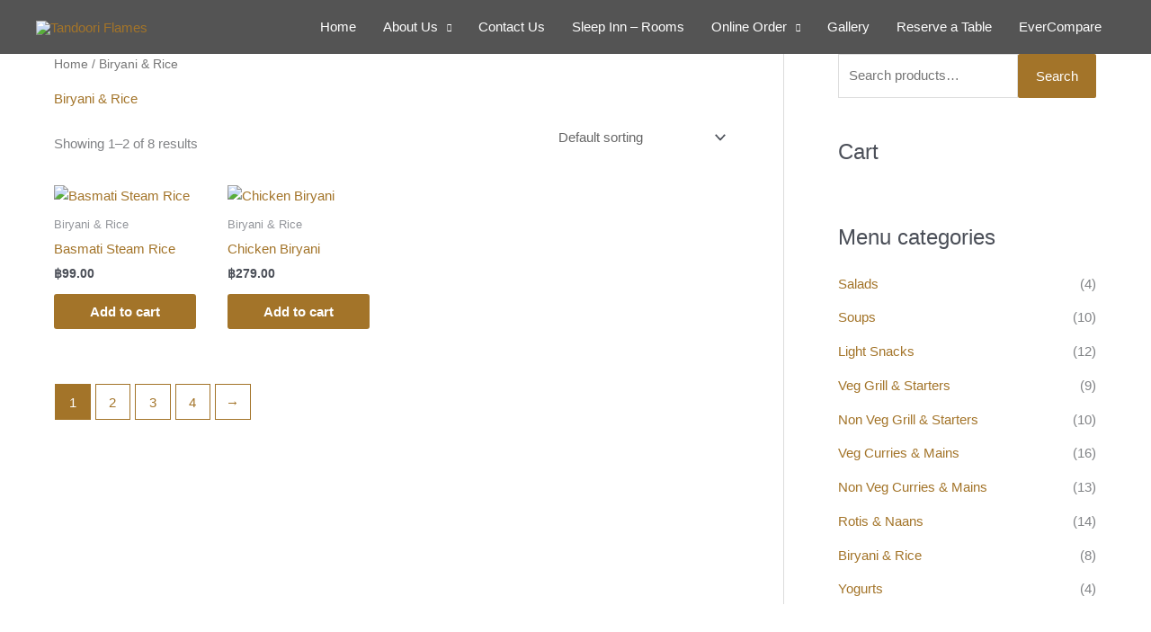

--- FILE ---
content_type: text/css
request_url: https://tandooriflamesphuket.com/wp-content/uploads/elementor/css/post-14.css?ver=1769108684
body_size: 474
content:
.elementor-14 .elementor-element.elementor-element-fdf03e3:not(.elementor-motion-effects-element-type-background), .elementor-14 .elementor-element.elementor-element-fdf03e3 > .elementor-motion-effects-container > .elementor-motion-effects-layer{background-color:#222222;}.elementor-14 .elementor-element.elementor-element-fdf03e3{transition:background 0.3s, border 0.3s, border-radius 0.3s, box-shadow 0.3s;padding:30px 0px 20px 0px;}.elementor-14 .elementor-element.elementor-element-fdf03e3 > .elementor-background-overlay{transition:background 0.3s, border-radius 0.3s, opacity 0.3s;}.elementor-widget-heading .elementor-heading-title{font-family:var( --e-global-typography-primary-font-family ), Sans-serif;font-weight:var( --e-global-typography-primary-font-weight );color:var( --e-global-color-primary );}.elementor-14 .elementor-element.elementor-element-40460c5 .elementor-heading-title{font-family:"Cardo", Sans-serif;font-weight:600;color:#FFFFFF;}.elementor-14 .elementor-element.elementor-element-50578dd{--spacer-size:10px;}.elementor-widget-text-editor{font-family:var( --e-global-typography-text-font-family ), Sans-serif;font-weight:var( --e-global-typography-text-font-weight );color:var( --e-global-color-text );}.elementor-widget-text-editor.elementor-drop-cap-view-stacked .elementor-drop-cap{background-color:var( --e-global-color-primary );}.elementor-widget-text-editor.elementor-drop-cap-view-framed .elementor-drop-cap, .elementor-widget-text-editor.elementor-drop-cap-view-default .elementor-drop-cap{color:var( --e-global-color-primary );border-color:var( --e-global-color-primary );}.elementor-14 .elementor-element.elementor-element-0e652ee{font-family:"Cardo", Sans-serif;font-weight:400;}.elementor-14 .elementor-element.elementor-element-638dc25{text-align:end;}.elementor-14 .elementor-element.elementor-element-638dc25 .elementor-heading-title{font-family:"Cardo", Sans-serif;font-weight:600;color:#FFFFFF;}.elementor-14 .elementor-element.elementor-element-47c4807{--spacer-size:10px;}.elementor-widget-icon-list .elementor-icon-list-item:not(:last-child):after{border-color:var( --e-global-color-text );}.elementor-widget-icon-list .elementor-icon-list-icon i{color:var( --e-global-color-primary );}.elementor-widget-icon-list .elementor-icon-list-icon svg{fill:var( --e-global-color-primary );}.elementor-widget-icon-list .elementor-icon-list-item > .elementor-icon-list-text, .elementor-widget-icon-list .elementor-icon-list-item > a{font-family:var( --e-global-typography-text-font-family ), Sans-serif;font-weight:var( --e-global-typography-text-font-weight );}.elementor-widget-icon-list .elementor-icon-list-text{color:var( --e-global-color-secondary );}.elementor-14 .elementor-element.elementor-element-eeeb9c8 .elementor-icon-list-item:not(:last-child):after{content:"";border-color:#838383;}.elementor-14 .elementor-element.elementor-element-eeeb9c8 .elementor-icon-list-items:not(.elementor-inline-items) .elementor-icon-list-item:not(:last-child):after{border-block-start-style:solid;border-block-start-width:1px;}.elementor-14 .elementor-element.elementor-element-eeeb9c8 .elementor-icon-list-items.elementor-inline-items .elementor-icon-list-item:not(:last-child):after{border-inline-start-style:solid;}.elementor-14 .elementor-element.elementor-element-eeeb9c8 .elementor-inline-items .elementor-icon-list-item:not(:last-child):after{border-inline-start-width:1px;}.elementor-14 .elementor-element.elementor-element-eeeb9c8 .elementor-icon-list-icon i{color:#838383;transition:color 0.3s;}.elementor-14 .elementor-element.elementor-element-eeeb9c8 .elementor-icon-list-icon svg{fill:#838383;transition:fill 0.3s;}.elementor-14 .elementor-element.elementor-element-eeeb9c8 .elementor-icon-list-item:hover .elementor-icon-list-icon i{color:#FFFFFF;}.elementor-14 .elementor-element.elementor-element-eeeb9c8 .elementor-icon-list-item:hover .elementor-icon-list-icon svg{fill:#FFFFFF;}.elementor-14 .elementor-element.elementor-element-eeeb9c8{--e-icon-list-icon-size:18px;--e-icon-list-icon-align:center;--e-icon-list-icon-margin:0 calc(var(--e-icon-list-icon-size, 1em) * 0.125);--icon-vertical-offset:0px;}.elementor-14 .elementor-element.elementor-element-eeeb9c8 .elementor-icon-list-text{transition:color 0.3s;}.elementor-widget-divider{--divider-color:var( --e-global-color-secondary );}.elementor-widget-divider .elementor-divider__text{color:var( --e-global-color-secondary );font-family:var( --e-global-typography-secondary-font-family ), Sans-serif;font-weight:var( --e-global-typography-secondary-font-weight );}.elementor-widget-divider.elementor-view-stacked .elementor-icon{background-color:var( --e-global-color-secondary );}.elementor-widget-divider.elementor-view-framed .elementor-icon, .elementor-widget-divider.elementor-view-default .elementor-icon{color:var( --e-global-color-secondary );border-color:var( --e-global-color-secondary );}.elementor-widget-divider.elementor-view-framed .elementor-icon, .elementor-widget-divider.elementor-view-default .elementor-icon svg{fill:var( --e-global-color-secondary );}.elementor-14 .elementor-element.elementor-element-5ccb69e{--divider-border-style:solid;--divider-color:#838383;--divider-border-width:1px;}.elementor-14 .elementor-element.elementor-element-5ccb69e .elementor-divider-separator{width:85%;margin:0 auto;margin-center:0;}.elementor-14 .elementor-element.elementor-element-5ccb69e .elementor-divider{text-align:center;padding-block-start:15px;padding-block-end:15px;}.elementor-14 .elementor-element.elementor-element-8c50065{text-align:center;}.elementor-14 .elementor-element.elementor-element-8c50065 .elementor-heading-title{font-family:"Cardo", Sans-serif;font-weight:600;color:#838383;}@media(min-width:768px){.elementor-14 .elementor-element.elementor-element-2707ef3{width:60%;}.elementor-14 .elementor-element.elementor-element-6f9350c{width:40%;}}